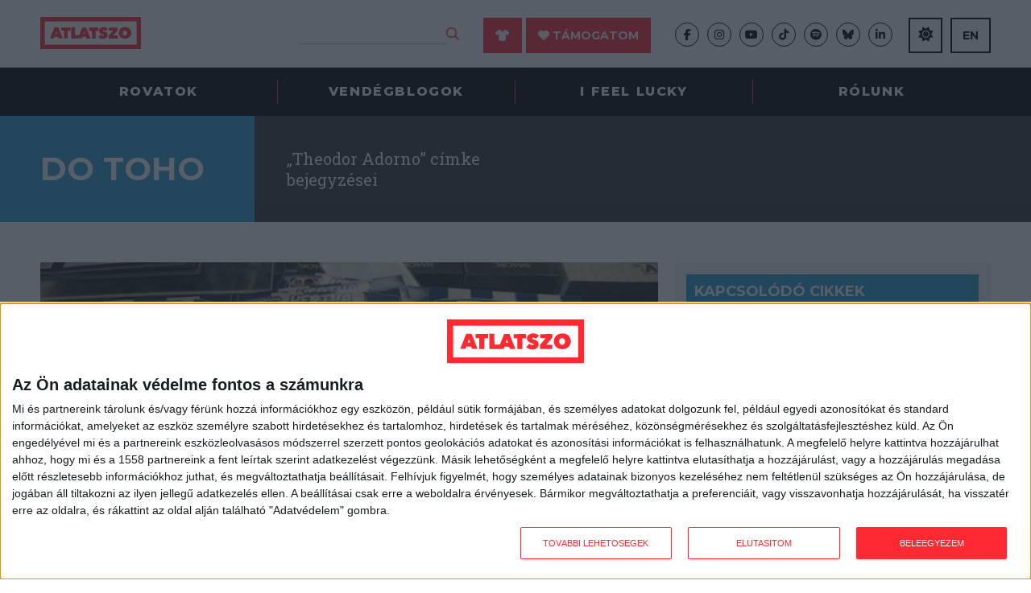

--- FILE ---
content_type: text/html; charset=UTF-8
request_url: https://dotoho.atlatszo.hu/tag/theodor-adorno/
body_size: 18608
content:
<!DOCTYPE html>
<html dir="ltr" lang="hu">
<head>

<script async src="https://www.googletagmanager.com/gtag/js?id=G-352631887" type="22998961681dfb695fc89f47-text/javascript"></script>
<script type="22998961681dfb695fc89f47-text/javascript">
  window.dataLayer = window.dataLayer || [];
  function gtag(){dataLayer.push(arguments);}
  gtag('js', new Date());
  gtag('config', 'G-352631887');
</script>

<!-- Google tag (gtag.js) -->
<script async src="https://www.googletagmanager.com/gtag/js?id=G-LJGWGSQMVJ" type="22998961681dfb695fc89f47-text/javascript"></script>
<script type="22998961681dfb695fc89f47-text/javascript">
  window.dataLayer = window.dataLayer || [];
  function gtag(){dataLayer.push(arguments);}
  gtag('js', new Date());
  gtag('config', 'G-LJGWGSQMVJ');
</script>

<!-- InMobi Choice. Consent Manager Tag v3.0 (for TCF 2.2) -->
<script type="22998961681dfb695fc89f47-text/javascript" async=true>
(function() {
  var host = 'atlatszo.hu';
  var element = document.createElement('script');
  var firstScript = document.getElementsByTagName('script')[0];
  var url = 'https://cmp.inmobi.com'
    .concat('/choice/', '_JWNnSfAEfPnk', '/', host, '/choice.js?tag_version=V3');
  var uspTries = 0;
  var uspTriesLimit = 3;
  element.async = true;
  element.type = 'text/javascript';
  element.src = url;

  firstScript.parentNode.insertBefore(element, firstScript);

  function makeStub() {
    var TCF_LOCATOR_NAME = '__tcfapiLocator';
    var queue = [];
    var win = window;
    var cmpFrame;

    function addFrame() {
      var doc = win.document;
      var otherCMP = !!(win.frames[TCF_LOCATOR_NAME]);

      if (!otherCMP) {
        if (doc.body) {
          var iframe = doc.createElement('iframe');

          iframe.style.cssText = 'display:none';
          iframe.name = TCF_LOCATOR_NAME;
          doc.body.appendChild(iframe);
        } else {
          setTimeout(addFrame, 5);
        }
      }
      return !otherCMP;
    }

    function tcfAPIHandler() {
      var gdprApplies;
      var args = arguments;

      if (!args.length) {
        return queue;
      } else if (args[0] === 'setGdprApplies') {
        if (
          args.length > 3 &&
          args[2] === 2 &&
          typeof args[3] === 'boolean'
        ) {
          gdprApplies = args[3];
          if (typeof args[2] === 'function') {
            args[2]('set', true);
          }
        }
      } else if (args[0] === 'ping') {
        var retr = {
          gdprApplies: gdprApplies,
          cmpLoaded: false,
          cmpStatus: 'stub'
        };

        if (typeof args[2] === 'function') {
          args[2](retr);
        }
      } else {
        if(args[0] === 'init' && typeof args[3] === 'object') {
          args[3] = Object.assign(args[3], { tag_version: 'V3' });
        }
        queue.push(args);
      }
    }

    function postMessageEventHandler(event) {
      var msgIsString = typeof event.data === 'string';
      var json = {};

      try {
        if (msgIsString) {
          json = JSON.parse(event.data);
        } else {
          json = event.data;
        }
      } catch (ignore) {}

      var payload = json.__tcfapiCall;

      if (payload) {
        window.__tcfapi(
          payload.command,
          payload.version,
          function(retValue, success) {
            var returnMsg = {
              __tcfapiReturn: {
                returnValue: retValue,
                success: success,
                callId: payload.callId
              }
            };
            if (msgIsString) {
              returnMsg = JSON.stringify(returnMsg);
            }
            if (event && event.source && event.source.postMessage) {
              event.source.postMessage(returnMsg, '*');
            }
          },
          payload.parameter
        );
      }
    }

    while (win) {
      try {
        if (win.frames[TCF_LOCATOR_NAME]) {
          cmpFrame = win;
          break;
        }
      } catch (ignore) {}

      if (win === window.top) {
        break;
      }
      win = win.parent;
    }
    if (!cmpFrame) {
      addFrame();
      win.__tcfapi = tcfAPIHandler;
      win.addEventListener('message', postMessageEventHandler, false);
    }
  };

  makeStub();

  var uspStubFunction = function() {
    var arg = arguments;
    if (typeof window.__uspapi !== uspStubFunction) {
      setTimeout(function() {
        if (typeof window.__uspapi !== 'undefined') {
          window.__uspapi.apply(window.__uspapi, arg);
        }
      }, 500);
    }
  };

  var checkIfUspIsReady = function() {
    uspTries++;
    if (window.__uspapi === uspStubFunction && uspTries < uspTriesLimit) {
      console.warn('USP is not accessible');
    } else {
      clearInterval(uspInterval);
    }
  };

  if (typeof window.__uspapi === 'undefined') {
    window.__uspapi = uspStubFunction;
    var uspInterval = setInterval(checkIfUspIsReady, 6000);
  }
})();
</script>
<!-- End InMobi Choice. Consent Manager Tag v3.0 (for TCF 2.2) -->

	<meta http-equiv="Content-Type" content="text/html; charset=UTF-8" />
	<meta name="viewport" content="width=device-width, initial-scale=1, maximum-scale=1" />

	<title>Theodor Adorno |  Do toho</title>

	<title>Theodor Adorno &#8211; Do toho</title>
<meta name='robots' content='max-image-preview:large, max-snippet:-1, max-video-preview:-1' />
	<style>img:is([sizes="auto" i], [sizes^="auto," i]) { contain-intrinsic-size: 3000px 1500px }</style>
	<link rel="canonical" href="https://dotoho.atlatszo.hu/tag/theodor-adorno/">
<meta property="og:title" content="Theodor Adorno &#8211; Do toho">
<meta property="og:type" content="website">
<meta property="og:url" content="https://dotoho.atlatszo.hu/tag/theodor-adorno/">
<meta property="og:locale" content="hu_HU">
<meta property="og:site_name" content="Do toho">
<meta name="twitter:card" content="summary_large_image">
<link rel="alternate" type="application/rss+xml" title="Do toho &raquo; hírcsatorna" href="https://dotoho.atlatszo.hu/feed/" />
<link rel="alternate" type="application/rss+xml" title="Do toho &raquo; hozzászólás hírcsatorna" href="https://dotoho.atlatszo.hu/comments/feed/" />
<link rel="alternate" type="application/rss+xml" title="Do toho &raquo; Theodor Adorno címke hírcsatorna" href="https://dotoho.atlatszo.hu/tag/theodor-adorno/feed/" />
<script type="22998961681dfb695fc89f47-text/javascript">
/* <![CDATA[ */
window._wpemojiSettings = {"baseUrl":"https:\/\/s.w.org\/images\/core\/emoji\/16.0.1\/72x72\/","ext":".png","svgUrl":"https:\/\/s.w.org\/images\/core\/emoji\/16.0.1\/svg\/","svgExt":".svg","source":{"concatemoji":"https:\/\/dotoho.atlatszo.hu\/wp-includes\/js\/wp-emoji-release.min.js?ver=6.8.3"}};
/*! This file is auto-generated */
!function(s,n){var o,i,e;function c(e){try{var t={supportTests:e,timestamp:(new Date).valueOf()};sessionStorage.setItem(o,JSON.stringify(t))}catch(e){}}function p(e,t,n){e.clearRect(0,0,e.canvas.width,e.canvas.height),e.fillText(t,0,0);var t=new Uint32Array(e.getImageData(0,0,e.canvas.width,e.canvas.height).data),a=(e.clearRect(0,0,e.canvas.width,e.canvas.height),e.fillText(n,0,0),new Uint32Array(e.getImageData(0,0,e.canvas.width,e.canvas.height).data));return t.every(function(e,t){return e===a[t]})}function u(e,t){e.clearRect(0,0,e.canvas.width,e.canvas.height),e.fillText(t,0,0);for(var n=e.getImageData(16,16,1,1),a=0;a<n.data.length;a++)if(0!==n.data[a])return!1;return!0}function f(e,t,n,a){switch(t){case"flag":return n(e,"\ud83c\udff3\ufe0f\u200d\u26a7\ufe0f","\ud83c\udff3\ufe0f\u200b\u26a7\ufe0f")?!1:!n(e,"\ud83c\udde8\ud83c\uddf6","\ud83c\udde8\u200b\ud83c\uddf6")&&!n(e,"\ud83c\udff4\udb40\udc67\udb40\udc62\udb40\udc65\udb40\udc6e\udb40\udc67\udb40\udc7f","\ud83c\udff4\u200b\udb40\udc67\u200b\udb40\udc62\u200b\udb40\udc65\u200b\udb40\udc6e\u200b\udb40\udc67\u200b\udb40\udc7f");case"emoji":return!a(e,"\ud83e\udedf")}return!1}function g(e,t,n,a){var r="undefined"!=typeof WorkerGlobalScope&&self instanceof WorkerGlobalScope?new OffscreenCanvas(300,150):s.createElement("canvas"),o=r.getContext("2d",{willReadFrequently:!0}),i=(o.textBaseline="top",o.font="600 32px Arial",{});return e.forEach(function(e){i[e]=t(o,e,n,a)}),i}function t(e){var t=s.createElement("script");t.src=e,t.defer=!0,s.head.appendChild(t)}"undefined"!=typeof Promise&&(o="wpEmojiSettingsSupports",i=["flag","emoji"],n.supports={everything:!0,everythingExceptFlag:!0},e=new Promise(function(e){s.addEventListener("DOMContentLoaded",e,{once:!0})}),new Promise(function(t){var n=function(){try{var e=JSON.parse(sessionStorage.getItem(o));if("object"==typeof e&&"number"==typeof e.timestamp&&(new Date).valueOf()<e.timestamp+604800&&"object"==typeof e.supportTests)return e.supportTests}catch(e){}return null}();if(!n){if("undefined"!=typeof Worker&&"undefined"!=typeof OffscreenCanvas&&"undefined"!=typeof URL&&URL.createObjectURL&&"undefined"!=typeof Blob)try{var e="postMessage("+g.toString()+"("+[JSON.stringify(i),f.toString(),p.toString(),u.toString()].join(",")+"));",a=new Blob([e],{type:"text/javascript"}),r=new Worker(URL.createObjectURL(a),{name:"wpTestEmojiSupports"});return void(r.onmessage=function(e){c(n=e.data),r.terminate(),t(n)})}catch(e){}c(n=g(i,f,p,u))}t(n)}).then(function(e){for(var t in e)n.supports[t]=e[t],n.supports.everything=n.supports.everything&&n.supports[t],"flag"!==t&&(n.supports.everythingExceptFlag=n.supports.everythingExceptFlag&&n.supports[t]);n.supports.everythingExceptFlag=n.supports.everythingExceptFlag&&!n.supports.flag,n.DOMReady=!1,n.readyCallback=function(){n.DOMReady=!0}}).then(function(){return e}).then(function(){var e;n.supports.everything||(n.readyCallback(),(e=n.source||{}).concatemoji?t(e.concatemoji):e.wpemoji&&e.twemoji&&(t(e.twemoji),t(e.wpemoji)))}))}((window,document),window._wpemojiSettings);
/* ]]> */
</script>
<style id='wp-emoji-styles-inline-css' type='text/css'>

	img.wp-smiley, img.emoji {
		display: inline !important;
		border: none !important;
		box-shadow: none !important;
		height: 1em !important;
		width: 1em !important;
		margin: 0 0.07em !important;
		vertical-align: -0.1em !important;
		background: none !important;
		padding: 0 !important;
	}
</style>
<style id='classic-theme-styles-inline-css' type='text/css'>
/*! This file is auto-generated */
.wp-block-button__link{color:#fff;background-color:#32373c;border-radius:9999px;box-shadow:none;text-decoration:none;padding:calc(.667em + 2px) calc(1.333em + 2px);font-size:1.125em}.wp-block-file__button{background:#32373c;color:#fff;text-decoration:none}
</style>
<style id='global-styles-inline-css' type='text/css'>
:root{--wp--preset--aspect-ratio--square: 1;--wp--preset--aspect-ratio--4-3: 4/3;--wp--preset--aspect-ratio--3-4: 3/4;--wp--preset--aspect-ratio--3-2: 3/2;--wp--preset--aspect-ratio--2-3: 2/3;--wp--preset--aspect-ratio--16-9: 16/9;--wp--preset--aspect-ratio--9-16: 9/16;--wp--preset--color--black: #000000;--wp--preset--color--cyan-bluish-gray: #abb8c3;--wp--preset--color--white: #ffffff;--wp--preset--color--pale-pink: #f78da7;--wp--preset--color--vivid-red: #cf2e2e;--wp--preset--color--luminous-vivid-orange: #ff6900;--wp--preset--color--luminous-vivid-amber: #fcb900;--wp--preset--color--light-green-cyan: #7bdcb5;--wp--preset--color--vivid-green-cyan: #00d084;--wp--preset--color--pale-cyan-blue: #8ed1fc;--wp--preset--color--vivid-cyan-blue: #0693e3;--wp--preset--color--vivid-purple: #9b51e0;--wp--preset--gradient--vivid-cyan-blue-to-vivid-purple: linear-gradient(135deg,rgba(6,147,227,1) 0%,rgb(155,81,224) 100%);--wp--preset--gradient--light-green-cyan-to-vivid-green-cyan: linear-gradient(135deg,rgb(122,220,180) 0%,rgb(0,208,130) 100%);--wp--preset--gradient--luminous-vivid-amber-to-luminous-vivid-orange: linear-gradient(135deg,rgba(252,185,0,1) 0%,rgba(255,105,0,1) 100%);--wp--preset--gradient--luminous-vivid-orange-to-vivid-red: linear-gradient(135deg,rgba(255,105,0,1) 0%,rgb(207,46,46) 100%);--wp--preset--gradient--very-light-gray-to-cyan-bluish-gray: linear-gradient(135deg,rgb(238,238,238) 0%,rgb(169,184,195) 100%);--wp--preset--gradient--cool-to-warm-spectrum: linear-gradient(135deg,rgb(74,234,220) 0%,rgb(151,120,209) 20%,rgb(207,42,186) 40%,rgb(238,44,130) 60%,rgb(251,105,98) 80%,rgb(254,248,76) 100%);--wp--preset--gradient--blush-light-purple: linear-gradient(135deg,rgb(255,206,236) 0%,rgb(152,150,240) 100%);--wp--preset--gradient--blush-bordeaux: linear-gradient(135deg,rgb(254,205,165) 0%,rgb(254,45,45) 50%,rgb(107,0,62) 100%);--wp--preset--gradient--luminous-dusk: linear-gradient(135deg,rgb(255,203,112) 0%,rgb(199,81,192) 50%,rgb(65,88,208) 100%);--wp--preset--gradient--pale-ocean: linear-gradient(135deg,rgb(255,245,203) 0%,rgb(182,227,212) 50%,rgb(51,167,181) 100%);--wp--preset--gradient--electric-grass: linear-gradient(135deg,rgb(202,248,128) 0%,rgb(113,206,126) 100%);--wp--preset--gradient--midnight: linear-gradient(135deg,rgb(2,3,129) 0%,rgb(40,116,252) 100%);--wp--preset--font-size--small: 13px;--wp--preset--font-size--medium: 20px;--wp--preset--font-size--large: 36px;--wp--preset--font-size--x-large: 42px;--wp--preset--spacing--20: 0.44rem;--wp--preset--spacing--30: 0.67rem;--wp--preset--spacing--40: 1rem;--wp--preset--spacing--50: 1.5rem;--wp--preset--spacing--60: 2.25rem;--wp--preset--spacing--70: 3.38rem;--wp--preset--spacing--80: 5.06rem;--wp--preset--shadow--natural: 6px 6px 9px rgba(0, 0, 0, 0.2);--wp--preset--shadow--deep: 12px 12px 50px rgba(0, 0, 0, 0.4);--wp--preset--shadow--sharp: 6px 6px 0px rgba(0, 0, 0, 0.2);--wp--preset--shadow--outlined: 6px 6px 0px -3px rgba(255, 255, 255, 1), 6px 6px rgba(0, 0, 0, 1);--wp--preset--shadow--crisp: 6px 6px 0px rgba(0, 0, 0, 1);}:where(.is-layout-flex){gap: 0.5em;}:where(.is-layout-grid){gap: 0.5em;}body .is-layout-flex{display: flex;}.is-layout-flex{flex-wrap: wrap;align-items: center;}.is-layout-flex > :is(*, div){margin: 0;}body .is-layout-grid{display: grid;}.is-layout-grid > :is(*, div){margin: 0;}:where(.wp-block-columns.is-layout-flex){gap: 2em;}:where(.wp-block-columns.is-layout-grid){gap: 2em;}:where(.wp-block-post-template.is-layout-flex){gap: 1.25em;}:where(.wp-block-post-template.is-layout-grid){gap: 1.25em;}.has-black-color{color: var(--wp--preset--color--black) !important;}.has-cyan-bluish-gray-color{color: var(--wp--preset--color--cyan-bluish-gray) !important;}.has-white-color{color: var(--wp--preset--color--white) !important;}.has-pale-pink-color{color: var(--wp--preset--color--pale-pink) !important;}.has-vivid-red-color{color: var(--wp--preset--color--vivid-red) !important;}.has-luminous-vivid-orange-color{color: var(--wp--preset--color--luminous-vivid-orange) !important;}.has-luminous-vivid-amber-color{color: var(--wp--preset--color--luminous-vivid-amber) !important;}.has-light-green-cyan-color{color: var(--wp--preset--color--light-green-cyan) !important;}.has-vivid-green-cyan-color{color: var(--wp--preset--color--vivid-green-cyan) !important;}.has-pale-cyan-blue-color{color: var(--wp--preset--color--pale-cyan-blue) !important;}.has-vivid-cyan-blue-color{color: var(--wp--preset--color--vivid-cyan-blue) !important;}.has-vivid-purple-color{color: var(--wp--preset--color--vivid-purple) !important;}.has-black-background-color{background-color: var(--wp--preset--color--black) !important;}.has-cyan-bluish-gray-background-color{background-color: var(--wp--preset--color--cyan-bluish-gray) !important;}.has-white-background-color{background-color: var(--wp--preset--color--white) !important;}.has-pale-pink-background-color{background-color: var(--wp--preset--color--pale-pink) !important;}.has-vivid-red-background-color{background-color: var(--wp--preset--color--vivid-red) !important;}.has-luminous-vivid-orange-background-color{background-color: var(--wp--preset--color--luminous-vivid-orange) !important;}.has-luminous-vivid-amber-background-color{background-color: var(--wp--preset--color--luminous-vivid-amber) !important;}.has-light-green-cyan-background-color{background-color: var(--wp--preset--color--light-green-cyan) !important;}.has-vivid-green-cyan-background-color{background-color: var(--wp--preset--color--vivid-green-cyan) !important;}.has-pale-cyan-blue-background-color{background-color: var(--wp--preset--color--pale-cyan-blue) !important;}.has-vivid-cyan-blue-background-color{background-color: var(--wp--preset--color--vivid-cyan-blue) !important;}.has-vivid-purple-background-color{background-color: var(--wp--preset--color--vivid-purple) !important;}.has-black-border-color{border-color: var(--wp--preset--color--black) !important;}.has-cyan-bluish-gray-border-color{border-color: var(--wp--preset--color--cyan-bluish-gray) !important;}.has-white-border-color{border-color: var(--wp--preset--color--white) !important;}.has-pale-pink-border-color{border-color: var(--wp--preset--color--pale-pink) !important;}.has-vivid-red-border-color{border-color: var(--wp--preset--color--vivid-red) !important;}.has-luminous-vivid-orange-border-color{border-color: var(--wp--preset--color--luminous-vivid-orange) !important;}.has-luminous-vivid-amber-border-color{border-color: var(--wp--preset--color--luminous-vivid-amber) !important;}.has-light-green-cyan-border-color{border-color: var(--wp--preset--color--light-green-cyan) !important;}.has-vivid-green-cyan-border-color{border-color: var(--wp--preset--color--vivid-green-cyan) !important;}.has-pale-cyan-blue-border-color{border-color: var(--wp--preset--color--pale-cyan-blue) !important;}.has-vivid-cyan-blue-border-color{border-color: var(--wp--preset--color--vivid-cyan-blue) !important;}.has-vivid-purple-border-color{border-color: var(--wp--preset--color--vivid-purple) !important;}.has-vivid-cyan-blue-to-vivid-purple-gradient-background{background: var(--wp--preset--gradient--vivid-cyan-blue-to-vivid-purple) !important;}.has-light-green-cyan-to-vivid-green-cyan-gradient-background{background: var(--wp--preset--gradient--light-green-cyan-to-vivid-green-cyan) !important;}.has-luminous-vivid-amber-to-luminous-vivid-orange-gradient-background{background: var(--wp--preset--gradient--luminous-vivid-amber-to-luminous-vivid-orange) !important;}.has-luminous-vivid-orange-to-vivid-red-gradient-background{background: var(--wp--preset--gradient--luminous-vivid-orange-to-vivid-red) !important;}.has-very-light-gray-to-cyan-bluish-gray-gradient-background{background: var(--wp--preset--gradient--very-light-gray-to-cyan-bluish-gray) !important;}.has-cool-to-warm-spectrum-gradient-background{background: var(--wp--preset--gradient--cool-to-warm-spectrum) !important;}.has-blush-light-purple-gradient-background{background: var(--wp--preset--gradient--blush-light-purple) !important;}.has-blush-bordeaux-gradient-background{background: var(--wp--preset--gradient--blush-bordeaux) !important;}.has-luminous-dusk-gradient-background{background: var(--wp--preset--gradient--luminous-dusk) !important;}.has-pale-ocean-gradient-background{background: var(--wp--preset--gradient--pale-ocean) !important;}.has-electric-grass-gradient-background{background: var(--wp--preset--gradient--electric-grass) !important;}.has-midnight-gradient-background{background: var(--wp--preset--gradient--midnight) !important;}.has-small-font-size{font-size: var(--wp--preset--font-size--small) !important;}.has-medium-font-size{font-size: var(--wp--preset--font-size--medium) !important;}.has-large-font-size{font-size: var(--wp--preset--font-size--large) !important;}.has-x-large-font-size{font-size: var(--wp--preset--font-size--x-large) !important;}
:where(.wp-block-post-template.is-layout-flex){gap: 1.25em;}:where(.wp-block-post-template.is-layout-grid){gap: 1.25em;}
:where(.wp-block-columns.is-layout-flex){gap: 2em;}:where(.wp-block-columns.is-layout-grid){gap: 2em;}
:root :where(.wp-block-pullquote){font-size: 1.5em;line-height: 1.6;}
</style>
<link rel='stylesheet' id='atlatszo_admin_style-css' href='https://dotoho.atlatszo.hu/wp-content/themes/atlatszo-blog-2021/style-editor.css?v=1769202538&#038;ver=6.8.3' type='text/css' media='all' />
<link rel="https://api.w.org/" href="https://dotoho.atlatszo.hu/wp-json/" /><link rel="alternate" title="JSON" type="application/json" href="https://dotoho.atlatszo.hu/wp-json/wp/v2/tags/342" /><link rel="EditURI" type="application/rsd+xml" title="RSD" href="https://dotoho.atlatszo.hu/xmlrpc.php?rsd" />
<meta name="generator" content="WordPress 6.8.3" />

		<!-- GA Google Analytics @ https://m0n.co/ga -->
		<script async src="https://www.googletagmanager.com/gtag/js?id=G-BRG9L5KGYP" type="22998961681dfb695fc89f47-text/javascript"></script>
		<script type="22998961681dfb695fc89f47-text/javascript">
			window.dataLayer = window.dataLayer || [];
			function gtag(){dataLayer.push(arguments);}
			gtag('js', new Date());
			gtag('config', 'G-BRG9L5KGYP');
		</script>

	
	<link rel="preconnect" href="https://fonts.googleapis.com">
	<link rel="preconnect" href="https://fonts.gstatic.com" crossorigin>
	<link href="https://fonts.googleapis.com/css2?family=Montserrat:ital,wght@0,400;0,700;0,800;1,400&family=Roboto+Slab:wght@300;400;700&display=swap" rel="stylesheet">
	<link rel="stylesheet" href="https://dotoho.atlatszo.hu/wp-content/themes/atlatszo-blog-2021/f/fontawesome-pro-672/css/all.min.css" type="text/css" media="screen" />
	<link rel="stylesheet" href="https://dotoho.atlatszo.hu/wp-content/themes/atlatszo-blog-2021/j/owl/assets/owl.carousel.min.css">
	<link rel="stylesheet" href="https://dotoho.atlatszo.hu/wp-content/themes/atlatszo-blog-2021/j/owl/assets/owl.theme.default.min.css">
	<link rel="stylesheet" href="https://dotoho.atlatszo.hu/wp-content/themes/atlatszo-blog-2021/j/swp/css/swipebox.min.css">

	<link rel="stylesheet" href="https://dotoho.atlatszo.hu/wp-content/themes/atlatszo-blog-2021/style.css?v=1769202538" type="text/css" media="screen, projection" />

	<link rel="icon" type="image/png" href="https://dotoho.atlatszo.hu/wp-content/themes/atlatszo-blog-2021/i/favicon.png">
	<link rel="apple-touch-icon" href="https://dotoho.atlatszo.hu/wp-content/themes/atlatszo-blog-2021/i/apple-touch-icon.png">
	<meta content="yes" name="apple-mobile-web-app-capable">

	<script src="https://dotoho.atlatszo.hu/wp-content/themes/atlatszo-blog-2021/j/jquery-3.7.1.min.js" type="22998961681dfb695fc89f47-text/javascript"></script>

				<link rel="stylesheet" href="https://dotoho.atlatszo.hu/wp-content/themes/atlatszo-blog-2021/blog.css?v=1769202538" type="text/css" media="screen" />
		<link rel="stylesheet" href="https://dotoho.atlatszo.hu/wp-content/themes/atlatszo-blog-2021/responsive.css?v=1769202538" type="text/css" media="screen" />

	
		<!-- Facebook Pixel Code -->
		<script type="22998961681dfb695fc89f47-text/javascript">
		!function(f,b,e,v,n,t,s)
		{if(f.fbq)return;n=f.fbq=function(){n.callMethod?
		n.callMethod.apply(n,arguments):n.queue.push(arguments)};
		if(!f._fbq)f._fbq=n;n.push=n;n.loaded=!0;n.version='2.0';
		n.queue=[];t=b.createElement(e);t.async=!0;
		t.src=v;s=b.getElementsByTagName(e)[0];
		s.parentNode.insertBefore(t,s)}(window,document,'script',
		'https://connect.facebook.net/en_US/fbevents.js');
		 fbq('init', '2375168609396030');
		fbq('track', 'PageView');
		</script>
		<noscript>
		 <img height="1" width="1"
		src="https://www.facebook.com/tr?id=2375168609396030&ev=PageView
		&noscript=1"/>
		</noscript>
		<!-- End Facebook Pixel Code -->

		<!-- Google Tag Manager -->
		<script type="22998961681dfb695fc89f47-text/javascript">(function(w,d,s,l,i){w[l]=w[l]||[];w[l].push({'gtm.start':
		new Date().getTime(),event:'gtm.js'});var f=d.getElementsByTagName(s)[0],
		j=d.createElement(s),dl=l!='dataLayer'?'&l='+l:'';j.async=true;j.src=
		'https://www.googletagmanager.com/gtm.js?id='+i+dl;f.parentNode.insertBefore(j,f);
		})(window,document,'script','dataLayer','GTM-58DT9N2');</script>
		<!-- End Google Tag Manager -->

	
</head>

<body class="archive tag tag-theodor-adorno tag-342 wp-theme-atlatszo-blog-2021 vendegblog blog_dotoho chrome">



	<!-- Google Tag Manager (noscript) -->
	<noscript><iframe src="https://www.googletagmanager.com/ns.html?id=GTM-58DT9N2"
	height="0" width="0" style="display:none;visibility:hidden"></iframe></noscript>
	<!-- End Google Tag Manager (noscript) -->


<header id="header" class="header bwhite n100 z99 desktoponly"><div class="header-logo n100 bwhite z9"><div class="inner-header-logo ng"><div class="the_left ib n15 vm pr"><a href="https://atlatszo.hu" title="atlatszo.hu" id="logo" class="ib vm"><img src="https://atlatszo.hu/wp-content/themes/atlatszo2021/i/atlatszo-logo.svg" width="125" height="40" class="logo-full ib" alt="atlatszo.hu"/><img src="https://atlatszo.hu/wp-content/themes/atlatszo2021/i/favicon.svg" width="40" height="40" class="logo-favicon ib o0" alt="atlatszo.hu"/></a></div><div class="the_right ib n85 vm ar"><div class="header-search header-item ib vm"><form method="get" class="searchform" action="https://atlatszo.hu/"><input type="text" value="" name="s" class="keyword"/><button type="submit" class=""><i class="far fa-search fs16px cred"></i></button></form></div><div class="header-support header-item ib vm pl30"><a href="https://atlatszo.hu/tamogatoi-polo/" class="btn redbox mr5"><i class="fas fa-shirt"></i></a><a href="https://atlatszo.hu/tamogatom/" class="btn redbox"><i class="fas fa-heart"></i> Támogatom</a></div><div class="header-social header-item ib vm pl30"><ul class="socials flexbox"><li class="col"><a href="https://hu-hu.facebook.com/atlatszo.hu/" class="" target="_blank"><i class="fab fa-facebook-f"></i></a></li><li class="col"><a href="https://www.instagram.com/atlatszo/?hl=hu" class="" target="_blank"><i class="fab fa-instagram"></i></a></li><li class="col"><a href="https://www.youtube.com/c/Atlatszovideo" class="" target="_blank"><i class="fab fa-youtube"></i></a></li><li class="col"><a href="https://www.tiktok.com/@atlatszo.hu" class="" target="_blank"><i class="fab fa-tiktok"></i></a></li><li class="col"><a href="https://open.spotify.com/show/1UrLKYioWtFXReRewS2U2g" class="" target="_blank"><i class="fab fa-spotify"></i></a></li><li class="col"><a href="https://bsky.app/profile/atlatszo.hu" class="" target="_blank"><i class="fab fa-bluesky"></i></a></li><li class="col lastbefore"><a href="https://www.linkedin.com/company/atlatszo-hu/" class="" target="_blank"><i class="fab fa-linkedin-in"></i></a></li><li class="col email"><a href="/cdn-cgi/l/email-protection#137a7d757c5372677f726760697c3d7b66" class="" target="_blank"><i class="far fa-envelope"></i></a></li></ul></div><div class="header-nightmode header-item ib vm pl20"><a href="#" class="the_night_of btn outline cblack fs14px fbold"><i class="fa fa-moon-stars"></i></a></div><div class="header-english header-item ib vm pl10"><a href="https://english.atlatszo.hu/" target="_blank" class="btn outline cblack fs14px fbold">EN</a></div><div class="header-cart header-item ib vm pl10 "><a class="the_cart_icon btn outline cblack fs14px fbold" href="https://atlatszo.hu/kosar/"><i class="fa-solid fa-bag-shopping"></i><span class="the_cart_item_count">0</span></a></div></div></div></div><div class="header-menu bblack z8"><ul class="nav ng flexbox pr"><li id="menu-item-30289" class="menu-item menu-item-type-custom menu-item-object-custom menu-item-has-children menu-item-30289"><a href="#">Rovatok</a><ul class="sub-menu"><li id="menu-item-31443" class="menu-item menu-item-type-taxonomy menu-item-object-rovat menu-item-31443"><a href="https://atlatszo.hu/rovat/kozpenz/">Közpénz</a></li><li id="menu-item-38513" class="menu-item menu-item-type-taxonomy menu-item-object-rovat menu-item-38513"><a href="https://atlatszo.hu/rovat/kozadat/">Közadat</a></li><li id="menu-item-38512" class="menu-item menu-item-type-taxonomy menu-item-object-rovat menu-item-38512"><a href="https://atlatszo.hu/rovat/kornyezet/">Környezet</a></li><li id="menu-item-37160" class="menu-item menu-item-type-taxonomy menu-item-object-rovat menu-item-37160"><a href="https://atlatszo.hu/rovat/orszagszerte/">Országszerte</a></li><li id="menu-item-38511" class="menu-item menu-item-type-taxonomy menu-item-object-rovat menu-item-38511"><a href="https://atlatszo.hu/rovat/adat/">Adatvizualizáció</a></li><li id="menu-item-38514" class="menu-item menu-item-type-taxonomy menu-item-object-rovat menu-item-38514"><a href="https://atlatszo.hu/rovat/kozugy/">Közügy</a></li><li id="menu-item-34353" class="menu-item menu-item-type-taxonomy menu-item-object-rovat menu-item-34353"><a href="https://atlatszo.hu/rovat/mutyimondo/">Mutyimondó</a></li><li id="menu-item-79393" class="menu-item menu-item-type-taxonomy menu-item-object-rovat menu-item-79393"><a href="https://atlatszo.hu/rovat/vilagterkep/">Világtérkép</a></li><li id="menu-item-79905" class="menu-item menu-item-type-taxonomy menu-item-object-rovat menu-item-79905"><a href="https://atlatszo.hu/rovat/kult/">Kult</a></li><li id="menu-item-83125" class="menu-item menu-item-type-taxonomy menu-item-object-rovat menu-item-83125"><a href="https://atlatszo.hu/rovat/oktatas/">Oktatás</a></li><li id="menu-item-83645" class="menu-item menu-item-type-taxonomy menu-item-object-rovat menu-item-83645"><a href="https://atlatszo.hu/rovat/impakt/">Impakt</a></li><li id="menu-item-87746" class="menu-item menu-item-type-taxonomy menu-item-object-category menu-item-87746"><a href="https://atlatszo.hu/category/podcast/">Podcast</a></li></ul></li><li id="menu-item-30304" class="menu-item menu-item-type-custom menu-item-object-custom menu-item-has-children menu-item-30304"><a href="#">Vendégblogok</a><ul class="sub-menu"><li id="menu-item-30306" class="menu-item menu-item-type-custom menu-item-object-custom menu-item-30306"><a href="https://vastagbor.atlatszo.hu/">Vastagbőr</a></li><li id="menu-item-102860" class="menu-item menu-item-type-custom menu-item-object-custom menu-item-102860"><a href="https://kozepido.atlatszo.hu/">Középidő</a></li><li id="menu-item-30305" class="menu-item menu-item-type-custom menu-item-object-custom menu-item-30305"><a href="https://ejeb.atlatszo.hu/">Strasbourgi Figyelő</a></li><li id="menu-item-30307" class="menu-item menu-item-type-custom menu-item-object-custom menu-item-30307"><a href="https://igyirnankmi.atlatszo.hu/">Így írnánk mi</a></li><li id="menu-item-30308" class="menu-item menu-item-type-custom menu-item-object-custom menu-item-30308"><a href="https://mertek.atlatszo.hu/">Mérték</a></li><li id="menu-item-30309" class="menu-item menu-item-type-custom menu-item-object-custom menu-item-30309"><a href="https://pcblog.atlatszo.hu/">PC blog</a></li><li id="menu-item-97907" class="menu-item menu-item-type-custom menu-item-object-custom menu-item-97907"><a href="https://idea.atlatszo.hu/">Ideablog</a></li><li id="menu-item-30310" class="menu-item menu-item-type-custom menu-item-object-custom menu-item-30310"><a href="https://darvasbela.atlatszo.hu/">Darvas Béla</a></li><li id="menu-item-30311" class="menu-item menu-item-type-custom menu-item-object-custom menu-item-30311"><a href="https://dotoho.atlatszo.hu/">Do toho</a></li><li id="menu-item-30312" class="menu-item menu-item-type-custom menu-item-object-custom menu-item-30312"><a href="https://koszegferenc.atlatszo.hu/">Kőszeg Ferenc</a></li><li id="menu-item-85777" class="menu-item menu-item-type-custom menu-item-object-custom menu-item-85777"><a href="https://vageszblog.atlatszo.hu/">Vageszblog</a></li><li id="menu-item-70564" class="menu-item menu-item-type-custom menu-item-object-custom menu-item-70564"><a href="https://101.atlatszo.hu">Százegyes szoba</a></li><li id="menu-item-30316" class="menu-item menu-item-type-custom menu-item-object-custom menu-item-30316"><a target="_blank" href="https://atlatszo.ro/">Erdély</a></li><li id="menu-item-68316" class="menu-item menu-item-type-custom menu-item-object-custom menu-item-68316"><a target="_blank" href="https://atlatszo.rs/">Vajdaság</a></li></ul></li><li id="menu-item-30296" class="menu-item menu-item-type-custom menu-item-object-custom menu-item-has-children menu-item-30296"><a href="#">I feel lucky</a><ul class="sub-menu"><li id="menu-item-30317" class="menu-item menu-item-type-custom menu-item-object-custom menu-item-30317"><a target="_blank" href="https://kimittud.atlatszo.hu/">Ki mit tud?</a></li><li id="menu-item-30318" class="menu-item menu-item-type-custom menu-item-object-custom menu-item-30318"><a target="_blank" href="https://atlo.team/">Átló</a></li><li id="menu-item-30319" class="menu-item menu-item-type-post_type menu-item-object-page menu-item-30319"><a href="https://atlatszo.hu/magyarleaks/">MagyarLeaks</a></li><li id="menu-item-31151" class="menu-item menu-item-type-custom menu-item-object-custom menu-item-31151"><a href="https://atlatszo.hu/tudoleaks-szivarogtass-az-akademiai-dolgozok-forumanak-es-az-atlatszonak/">TudoLeaks</a></li><li id="menu-item-111266" class="menu-item menu-item-type-custom menu-item-object-custom menu-item-111266"><a href="https://eumoney.streamlit.app/">Uniós támogatások</a></li><li id="menu-item-30320" class="menu-item menu-item-type-custom menu-item-object-custom menu-item-30320"><a href="https://alhirvadasz.hu/">Álhírvadász</a></li><li id="menu-item-45777" class="menu-item menu-item-type-custom menu-item-object-custom menu-item-45777"><a href="https://regiblogok.atlatszo.hu/">Régi blogok</a></li></ul></li><li id="menu-item-30313" class="menu-item menu-item-type-custom menu-item-object-custom menu-item-has-children menu-item-30313"><a href="#">Rólunk</a><ul class="sub-menu"><li id="menu-item-55142" class="menu-item menu-item-type-post_type menu-item-object-page menu-item-55142"><a href="https://atlatszo.hu/impresszum/">Impresszum</a></li><li id="menu-item-30403" class="menu-item menu-item-type-post_type menu-item-object-page menu-item-30403"><a href="https://atlatszo.hu/kozhasznu-nonprofit-kft/">Beszámolók, közhasznúságik</a></li><li id="menu-item-108726" class="menu-item menu-item-type-post_type menu-item-object-page menu-item-108726"><a href="https://atlatszo.hu/tamogatom/">Támogatom</a></li></ul></li></ul></div></header><header class="header bwhite n100 mobileonly"><div class="header-logo n100 p15"><div class="the_left ib n80 vm"><a href="https://atlatszo.hu" title="atlatszo.hu" class="logo ib vm"><img src="https://atlatszo.hu/wp-content/themes/atlatszo2021/i/favicon.svg" width="40" height="40" class="bl" alt="atlatszo.hu"/></a><div class="the_support_banner ib mobileonly"><a href="https://atlatszo.hu/azenadombol/" class="btn redbox mr5"><i class="fas fa-heart"></i> 1%</a><a href="https://atlatszo.hu/tamogatom/" class="btn redbox"><i class="fas fa-heart"></i> Támogatom</a></div></div><div class="the_right ib n20 vm ar"><a id="search_trigger" href="#" class="search_toggle cblack fs20px vm"><i class="far fa-search"></i></a><a id="menu_trigger" href="#" class="mobile_menu_trigger cred fs20px vm ml5"><i class="far fa-bars"></i></a><a id="close_trigger" href="#" class="mobile_menu_trigger cred fs20px vm ml5 dn"><i class="fal fa-times"></i></a><div id="search_fs" class="header-search pf l0 t0 n100 h100 dn"><a href="#" class="search_toggle close_search cwhite fs28px t15 r15 pa dn"><i class="fal fa-times"></i></a><form method="get" class="searchform pa vam ac l0 r0 ma" action="https://atlatszo.hu/"><input type="text" value="" name="s" class="keyword ib n70"/><button type="submit" class=""><i class="far fa-search fs16px cred ib"></i></button></form></div></div></div><div id="mobile_menu" class="header-menu bblack dn"><ul class="nav"><li class="menu-item menu-item-type-custom menu-item-object-custom menu-item-has-children menu-item-30289"><a href="#">Rovatok</a><ul class="sub-menu"><li class="menu-item menu-item-type-taxonomy menu-item-object-rovat menu-item-31443"><a href="https://atlatszo.hu/rovat/kozpenz/">Közpénz</a></li><li class="menu-item menu-item-type-taxonomy menu-item-object-rovat menu-item-38513"><a href="https://atlatszo.hu/rovat/kozadat/">Közadat</a></li><li class="menu-item menu-item-type-taxonomy menu-item-object-rovat menu-item-38512"><a href="https://atlatszo.hu/rovat/kornyezet/">Környezet</a></li><li class="menu-item menu-item-type-taxonomy menu-item-object-rovat menu-item-37160"><a href="https://atlatszo.hu/rovat/orszagszerte/">Országszerte</a></li><li class="menu-item menu-item-type-taxonomy menu-item-object-rovat menu-item-38511"><a href="https://atlatszo.hu/rovat/adat/">Adatvizualizáció</a></li><li class="menu-item menu-item-type-taxonomy menu-item-object-rovat menu-item-38514"><a href="https://atlatszo.hu/rovat/kozugy/">Közügy</a></li><li class="menu-item menu-item-type-taxonomy menu-item-object-rovat menu-item-34353"><a href="https://atlatszo.hu/rovat/mutyimondo/">Mutyimondó</a></li><li class="menu-item menu-item-type-taxonomy menu-item-object-rovat menu-item-79393"><a href="https://atlatszo.hu/rovat/vilagterkep/">Világtérkép</a></li><li class="menu-item menu-item-type-taxonomy menu-item-object-rovat menu-item-79905"><a href="https://atlatszo.hu/rovat/kult/">Kult</a></li><li class="menu-item menu-item-type-taxonomy menu-item-object-rovat menu-item-83125"><a href="https://atlatszo.hu/rovat/oktatas/">Oktatás</a></li><li class="menu-item menu-item-type-taxonomy menu-item-object-rovat menu-item-83645"><a href="https://atlatszo.hu/rovat/impakt/">Impakt</a></li><li class="menu-item menu-item-type-taxonomy menu-item-object-category menu-item-87746"><a href="https://atlatszo.hu/category/podcast/">Podcast</a></li></ul></li><li class="menu-item menu-item-type-custom menu-item-object-custom menu-item-has-children menu-item-30304"><a href="#">Vendégblogok</a><ul class="sub-menu"><li class="menu-item menu-item-type-custom menu-item-object-custom menu-item-30306"><a href="https://vastagbor.atlatszo.hu/">Vastagbőr</a></li><li class="menu-item menu-item-type-custom menu-item-object-custom menu-item-102860"><a href="https://kozepido.atlatszo.hu/">Középidő</a></li><li class="menu-item menu-item-type-custom menu-item-object-custom menu-item-30305"><a href="https://ejeb.atlatszo.hu/">Strasbourgi Figyelő</a></li><li class="menu-item menu-item-type-custom menu-item-object-custom menu-item-30307"><a href="https://igyirnankmi.atlatszo.hu/">Így írnánk mi</a></li><li class="menu-item menu-item-type-custom menu-item-object-custom menu-item-30308"><a href="https://mertek.atlatszo.hu/">Mérték</a></li><li class="menu-item menu-item-type-custom menu-item-object-custom menu-item-30309"><a href="https://pcblog.atlatszo.hu/">PC blog</a></li><li class="menu-item menu-item-type-custom menu-item-object-custom menu-item-97907"><a href="https://idea.atlatszo.hu/">Ideablog</a></li><li class="menu-item menu-item-type-custom menu-item-object-custom menu-item-30310"><a href="https://darvasbela.atlatszo.hu/">Darvas Béla</a></li><li class="menu-item menu-item-type-custom menu-item-object-custom menu-item-30311"><a href="https://dotoho.atlatszo.hu/">Do toho</a></li><li class="menu-item menu-item-type-custom menu-item-object-custom menu-item-30312"><a href="https://koszegferenc.atlatszo.hu/">Kőszeg Ferenc</a></li><li class="menu-item menu-item-type-custom menu-item-object-custom menu-item-85777"><a href="https://vageszblog.atlatszo.hu/">Vageszblog</a></li><li class="menu-item menu-item-type-custom menu-item-object-custom menu-item-70564"><a href="https://101.atlatszo.hu">Százegyes szoba</a></li><li class="menu-item menu-item-type-custom menu-item-object-custom menu-item-30316"><a target="_blank" href="https://atlatszo.ro/">Erdély</a></li><li class="menu-item menu-item-type-custom menu-item-object-custom menu-item-68316"><a target="_blank" href="https://atlatszo.rs/">Vajdaság</a></li></ul></li><li class="menu-item menu-item-type-custom menu-item-object-custom menu-item-has-children menu-item-30296"><a href="#">I feel lucky</a><ul class="sub-menu"><li class="menu-item menu-item-type-custom menu-item-object-custom menu-item-30317"><a target="_blank" href="https://kimittud.atlatszo.hu/">Ki mit tud?</a></li><li class="menu-item menu-item-type-custom menu-item-object-custom menu-item-30318"><a target="_blank" href="https://atlo.team/">Átló</a></li><li class="menu-item menu-item-type-post_type menu-item-object-page menu-item-30319"><a href="https://atlatszo.hu/magyarleaks/">MagyarLeaks</a></li><li class="menu-item menu-item-type-custom menu-item-object-custom menu-item-31151"><a href="https://atlatszo.hu/tudoleaks-szivarogtass-az-akademiai-dolgozok-forumanak-es-az-atlatszonak/">TudoLeaks</a></li><li class="menu-item menu-item-type-custom menu-item-object-custom menu-item-111266"><a href="https://eumoney.streamlit.app/">Uniós támogatások</a></li><li class="menu-item menu-item-type-custom menu-item-object-custom menu-item-30320"><a href="https://alhirvadasz.hu/">Álhírvadász</a></li><li class="menu-item menu-item-type-custom menu-item-object-custom menu-item-45777"><a href="https://regiblogok.atlatszo.hu/">Régi blogok</a></li></ul></li><li class="menu-item menu-item-type-custom menu-item-object-custom menu-item-has-children menu-item-30313"><a href="#">Rólunk</a><ul class="sub-menu"><li class="menu-item menu-item-type-post_type menu-item-object-page menu-item-55142"><a href="https://atlatszo.hu/impresszum/">Impresszum</a></li><li class="menu-item menu-item-type-post_type menu-item-object-page menu-item-30403"><a href="https://atlatszo.hu/kozhasznu-nonprofit-kft/">Beszámolók, közhasznúságik</a></li><li class="menu-item menu-item-type-post_type menu-item-object-page menu-item-108726"><a href="https://atlatszo.hu/tamogatom/">Támogatom</a></li></ul></li></ul><div class="header-bottom"><div class="header-ext pb30"><div class="header-support header-item ib n100 vm al mb20"><a href="https://atlatszo.hu/azenadombol/" class="btn redbox mr5"><i class="fas fa-heart"></i> 1%</a><a href="https://atlatszo.hu/tamogatom/" class="btn redbox"><i class="fas fa-heart"></i> Támogatom</a></div><div class="header-english header-item ib n100 vm al"><a href="#" class="the_night_of btn outline cblack fs14px fbold"><i class="fa fa-moon-stars"></i></a><a href="https://english.atlatszo.hu/" target="_blank" class="btn outline cwhite fs14px fbold">EN</a><div class="header-cart header-item ib vm pl10 "> <a class="the_cart_icon btn outline cblack fs14px fbold" href="https://atlatszo.hu/kosar/"><i class="fa-solid fa-bag-shopping"></i><span class="the_cart_item_count">0</span></a></div></div></div><div class="header-social header-item n100 ac"><ul class="socials"><li class="col"><a href="https://hu-hu.facebook.com/atlatszo.hu/" class="" target="_blank"><i class="fab fa-facebook-f"></i></a></li><li class="col"><a href="https://www.instagram.com/atlatszo/?hl=hu" class="" target="_blank"><i class="fab fa-instagram"></i></a></li><li class="col"><a href="https://www.youtube.com/c/Atlatszovideo" class="" target="_blank"><i class="fab fa-youtube"></i></a></li><li class="col"><a href="https://www.tiktok.com/@atlatszo.hu" class="" target="_blank"><i class="fab fa-tiktok"></i></a></li><li class="col"><a href="https://open.spotify.com/show/1UrLKYioWtFXReRewS2U2g" class="" target="_blank"><i class="fab fa-spotify"></i></a></li><li class="col"><a href="https://bsky.app/profile/atlatszo.hu" class="" target="_blank"><i class="fab fa-bluesky"></i></a></li><li class="col lastbefore"><a href="https://www.linkedin.com/company/atlatszo-hu/" class="" target="_blank"><i class="fab fa-linkedin-in"></i></a></li><li class="col email"><a href="/cdn-cgi/l/email-protection#f990979f96b9988d95988d8a8396d7918c" class="" target="_blank"><i class="far fa-envelope"></i></a></li></ul></div></div></div></header><section class="banner-menu-alatt ng"><a href='https://atlatszo.hu/menu-generator/?action=redirect&url=https%3A%2F%2Fatlatszo.hu%2Ftamogatom%2F&id=114227' class="banner image_banner img100 bl mb20 image"><img loading="lazy" class="bl" src="https://atlatszo.hu/wp-content/uploads/2025/05/atlatszo_nyitokep_szuverenitas_hivatal_851x315.jpg" alt="" /></a></section>

<main class="archive category tag">

	
<section class="blog_header desktoponly pr">
		<div class="blog_container ng">
			<div class="blog_content cwhite pr vm dt">
				<h1 class="blog_title ttu bred lh1 pr z2 tc vm n40 pt40 pr40"><a href="https://dotoho.atlatszo.hu" class="cwhite">Do toho</a></h1>
				<h2 class="blog_description roboto pr z2 tc vm n60 pt40 pl40">„Theodor Adorno” címke bejegyzései</h2>
			</div>
		</div>
</section>
	
	<section class="posts bwhite">
		<div class="pt50 pr ng flexbox">

		<div class="post_list the_left n66 mr0">
			<div class="inner flexbox">
				<article class="post n100 pr20 pb20">

			<div class="innerbox">
			<a href="https://dotoho.atlatszo.hu/2021/04/07/theodor-adorno-talalkozasa-petry-zsolt-berlini-kapusedzovel/" class="post_image image_link the_top bl pr img100 mb30">
				<span class="post_cat redbox btn btn-medium pa l0 b20 z4">Vélemény</span>				<img width="700" height="420" src="https://dotoho.atlatszo.hu/wp-content/uploads/sites/37/2021/04/hertha-700x420.jpeg" class="attachment-large_169 size-large_169 wp-post-image" alt="A vezető képen antirasszista üzeneteket ábrázoló matricákat láthattok a berlini Hertha BSC futballklubjának ajándékboltjában. Fotó: Bőtös Botond" decoding="async" fetchpriority="high" srcset="https://dotoho.atlatszo.hu/wp-content/uploads/sites/37/2021/04/hertha-700x420.jpeg 700w, https://dotoho.atlatszo.hu/wp-content/uploads/sites/37/2021/04/hertha-300x180.jpeg 300w" sizes="(max-width: 700px) 100vw, 700px" />			</a>
			<div class="post_summary the_bottom">
				<h3 class="post_title fs24px fextra mb20"><a href="https://dotoho.atlatszo.hu/2021/04/07/theodor-adorno-talalkozasa-petry-zsolt-berlini-kapusedzovel/" class="post_link">Theodor Adorno találkozása Petry Zsolt berlini kapusedzővel</a></h3>
				<div class="post_excerpt mb20 fs15px"><p>Azonnal elbocsátották állásából Petry Zsoltot, a Hertha BSC futballklub alkalmazottját homofób és bevándorlásellenes kijelentései miatt. A berlini klub döntése egy...</p></div>
					<a href="https://dotoho.atlatszo.hu/szerzo/botosbotond/" class="post_author_url post_author_single"><span class="post_author" rel="author" title="Szerző neve">Bőtös Botond</span></a>
<span class="post_date ml10" datetime="2021-04-07T12:10:52+02:00" title="Megjelenés dátuma"><i class="far fa-calendar-alt"></i> 2021. április 7.</span><span class="post_readtime ml10" title="Olvasási idő"><i class="far fa-clock"></i> <span class="readtime">6</span> <time class="min ib desktoponly">perc</time><time class="min ib mobileonly">p</time></span>			</div>
		</div>
	
</article>			</div>
		</div>

		<aside class="sidebar the_right n33 blgrey">
	<div class="inner-sidebar p15">
				<div class="post_list related mb20">
			<h2 class="section_title bred cwhite fs18px ttu p10 mb15">Kapcsolódó cikkek</h2>
			<article class="post mb20">
	<span class="related_date post_date mb10 p5 ib bgrey" datetime="2022-07-27T18:51:00+02:00"><i class="far fa-calendar-alt"></i> 2022. július 27.</span>
	<div class="related_content pr">
		<a href="https://dotoho.atlatszo.hu/2022/07/27/a-slovan-bratislava-vendegszurkolojanak-csodalatos-tortenete-pozsonytol-budapestig/" class="post_link related_title ib fs17px"><strong>A Slovan Bratislava vendégszurkolójának csodálatos története Pozsonytól Budapestig</strong></a>
		<a href="https://dotoho.atlatszo.hu/2022/07/27/a-slovan-bratislava-vendegszurkolojanak-csodalatos-tortenete-pozsonytol-budapestig/" class="related_url btn_right_arrow bred cwhite pa r0 t0 h100 ac vm" target="_blank"><i class="fal fa-chevron-right pr vam fs14px"></i></a>
	</div>
</article>
<article class="post mb20">
	<span class="related_date post_date mb10 p5 ib bgrey" datetime="2022-03-25T19:11:02+01:00"><i class="far fa-calendar-alt"></i> 2022. március 25.</span>
	<div class="related_content pr">
		<a href="https://dotoho.atlatszo.hu/2022/03/25/cseh-vedelmi-miniszter-a-magyar-politikusok-szamara-fontosabb-az-orosz-olaj-mint-az-ukran-ver/" class="post_link related_title ib fs17px"><strong>Cseh védelmi miniszter: a magyar politikusok számára fontosabb az orosz olaj, mint az ukrán vér</strong></a>
		<a href="https://dotoho.atlatszo.hu/2022/03/25/cseh-vedelmi-miniszter-a-magyar-politikusok-szamara-fontosabb-az-orosz-olaj-mint-az-ukran-ver/" class="related_url btn_right_arrow bred cwhite pa r0 t0 h100 ac vm" target="_blank"><i class="fal fa-chevron-right pr vam fs14px"></i></a>
	</div>
</article>
<article class="post mb20">
	<span class="related_date post_date mb10 p5 ib bgrey" datetime="2021-12-21T11:38:49+01:00"><i class="far fa-calendar-alt"></i> 2021. december 21.</span>
	<div class="related_content pr">
		<a href="https://dotoho.atlatszo.hu/2021/12/21/vera-jourova-kicsit-mindig-kotekszem-orbannal-de-o-sokszor-nem-veszi-a-lapot/" class="post_link related_title ib fs17px"><strong>Věra Jourová: kicsit mindig kötekszem Orbánnal, de ő sokszor nem veszi a lapot</strong></a>
		<a href="https://dotoho.atlatszo.hu/2021/12/21/vera-jourova-kicsit-mindig-kotekszem-orbannal-de-o-sokszor-nem-veszi-a-lapot/" class="related_url btn_right_arrow bred cwhite pa r0 t0 h100 ac vm" target="_blank"><i class="fal fa-chevron-right pr vam fs14px"></i></a>
	</div>
</article>
<article class="post mb20">
	<span class="related_date post_date mb10 p5 ib bgrey" datetime="2021-10-25T17:39:53+02:00"><i class="far fa-calendar-alt"></i> 2021. október 25.</span>
	<div class="related_content pr">
		<a href="https://dotoho.atlatszo.hu/2021/10/25/nem-felmillioan-legfeljebb-hetvenezren-vehettek-reszt-a-2021-es-bekemeneten/" class="post_link related_title ib fs17px"><strong>Nem félmillióan, legfeljebb hetvenezren vehettek részt a 2021-es Békemeneten</strong></a>
		<a href="https://dotoho.atlatszo.hu/2021/10/25/nem-felmillioan-legfeljebb-hetvenezren-vehettek-reszt-a-2021-es-bekemeneten/" class="related_url btn_right_arrow bred cwhite pa r0 t0 h100 ac vm" target="_blank"><i class="fal fa-chevron-right pr vam fs14px"></i></a>
	</div>
</article>
<article class="post mb20">
	<span class="related_date post_date mb10 p5 ib bgrey" datetime="2021-09-29T17:29:13+02:00"><i class="far fa-calendar-alt"></i> 2021. szeptember 29.</span>
	<div class="related_content pr">
		<a href="https://dotoho.atlatszo.hu/2021/09/29/legrosszabb-a-covidban-legjobb-a-gyuloletben-orban-ellen-tuntettek-pragaban/" class="post_link related_title ib fs17px"><strong>„Legrosszabb a Covidban, legjobb a gyűlöletben” - Orbán ellen tüntettek Prágában</strong></a>
		<a href="https://dotoho.atlatszo.hu/2021/09/29/legrosszabb-a-covidban-legjobb-a-gyuloletben-orban-ellen-tuntettek-pragaban/" class="related_url btn_right_arrow bred cwhite pa r0 t0 h100 ac vm" target="_blank"><i class="fal fa-chevron-right pr vam fs14px"></i></a>
	</div>
</article>
<article class="post mb20">
	<span class="related_date post_date mb10 p5 ib bgrey" datetime="2021-07-19T22:26:23+02:00"><i class="far fa-calendar-alt"></i> 2021. július 19.</span>
	<div class="related_content pr">
		<a href="https://dotoho.atlatszo.hu/2021/07/19/panyi-szabolcs-veszelyes-bunozokkel-helyeztek-egy-szintre-a-kemprogramot-jatekszerkent-hasznaltak/" class="post_link related_title ib fs17px"><strong>Panyi Szabolcs: Veszélyes bűnözőkkel helyeztek egy szintre, a kémprogramot játékszerként használták</strong></a>
		<a href="https://dotoho.atlatszo.hu/2021/07/19/panyi-szabolcs-veszelyes-bunozokkel-helyeztek-egy-szintre-a-kemprogramot-jatekszerkent-hasznaltak/" class="related_url btn_right_arrow bred cwhite pa r0 t0 h100 ac vm" target="_blank"><i class="fal fa-chevron-right pr vam fs14px"></i></a>
	</div>
</article>
<article class="post mb20">
	<span class="related_date post_date mb10 p5 ib bgrey" datetime="2021-05-25T14:44:47+02:00"><i class="far fa-calendar-alt"></i> 2021. május 25.</span>
	<div class="related_content pr">
		<a href="https://dotoho.atlatszo.hu/2021/05/25/kozos-nyilatkozatban-allnak-ki-cseh-es-szlovak-ujsagirok-belarusz-kollegaik-mellett/" class="post_link related_title ib fs17px"><strong>Közös nyilatkozatban állnak ki cseh és szlovák újságírók belarusz kollégáik mellett</strong></a>
		<a href="https://dotoho.atlatszo.hu/2021/05/25/kozos-nyilatkozatban-allnak-ki-cseh-es-szlovak-ujsagirok-belarusz-kollegaik-mellett/" class="related_url btn_right_arrow bred cwhite pa r0 t0 h100 ac vm" target="_blank"><i class="fal fa-chevron-right pr vam fs14px"></i></a>
	</div>
</article>
		</div>

		
		<div class="sidebar_sticky_section">

			<div class="contact_us bblack mb20 ac">
				<div class="inner p15">
					<h3 class="section_title fs18px mb20 pb20 bbswhite ttu cwhite">Kövess minket vagy <span class="cred">lépj velünk kapcsolatba!</span></h3>
					<ul class="socials">
						<li class="col"><a href="https://www.facebook.com/Dotoho-506990939312327/" class="" target="_blank"><i class="fab fa-facebook-f"></i></a></li><li class="col"><a href="https://www.instagram.com/punkvakond/" class="" target="_blank"><i class="fab fa-instagram"></i></a></li><li class="col"><a href="https://twitter.com/punkvakond?lang=en" class="" target="_blank"><i class="fab fa-x-twitter"></i></a></li><li class="col"><a href="https://csehszlovakkem.tumblr.com" class="" target="_blank"><i class="fab fa-tumblr"></i></a></li><!--<li class="col"><a href="https://vimeo.com/atlatszo" class="" target="_blank"><i class="fab fa-vimeo"></i></a></li>
<li class="col"><a href="https://soundcloud.com/atlatszo-hu" class="" target="_blank"><i class="fab fa-soundcloud"></i></a></li>-->
<li class="col"><a href="/cdn-cgi/l/email-protection#f89a978c978bd69a978c97969cb89f95999194d69b9795" class="" target="_blank"><i class="far fa-envelope"></i></a></li>					</ul>
				</div>
			</div>

			
		</div>

		
		<h2 class="section_title bred cwhite fs18px ttu p10 mb15">Atlatszo.hu legfrissebb</h2>

		<div class="post_list related external mr0">
							<article class="post mb20">
					<span class="related_date post_date mb10 p5 ib bgrey" datetime="1769175462"><i class="far fa-calendar-alt"></i> 2026. január 23.</span>
					<div class="related_content pr">
						<a href="https://atlatszo.hu/mutyimondo/2026/01/23/negymilliardos-adoemelesi-konzultacio-vizsgalat-az-etolaj-dragulasa-miatt/" class="post_link related_title ib fs17px"><strong>Négymilliárdos adóemelési konzultáció,  vizsgálat az étolaj drágulása miatt</strong></a>
						<a href="https://atlatszo.hu/mutyimondo/2026/01/23/negymilliardos-adoemelesi-konzultacio-vizsgalat-az-etolaj-dragulasa-miatt/" class="related_url btn_right_arrow bred cwhite pa r0 t0 h100 ac vm" target="_blank"><i class="fal fa-chevron-right pr vam fs14px"></i></a>
					</div>
				</article>
								<article class="post mb20">
					<span class="related_date post_date mb10 p5 ib bgrey" datetime="1769154495"><i class="far fa-calendar-alt"></i> 2026. január 23.</span>
					<div class="related_content pr">
						<a href="https://atlatszo.hu/orszagszerte/2026/01/23/engedely-nelkul-szallitanak-veszelyes-akkugyari-hulladekot-a-vertes-szivebe/" class="post_link related_title ib fs17px"><strong>Engedély nélkül szállítanak veszélyes akkugyári hulladékot a Vértes szívébe</strong></a>
						<a href="https://atlatszo.hu/orszagszerte/2026/01/23/engedely-nelkul-szallitanak-veszelyes-akkugyari-hulladekot-a-vertes-szivebe/" class="related_url btn_right_arrow bred cwhite pa r0 t0 h100 ac vm" target="_blank"><i class="fal fa-chevron-right pr vam fs14px"></i></a>
					</div>
				</article>
								<article class="post mb20">
					<span class="related_date post_date mb10 p5 ib bgrey" datetime="1769153551"><i class="far fa-calendar-alt"></i> 2026. január 23.</span>
					<div class="related_content pr">
						<a href="https://atlatszo.hu/kozpenz/2026/01/23/egy-evvel-az-atadas-utan-vette-eszre-a-szocialis-es-gyermekvedelmi-foigazgatosag-hogy-nem-epult-meg-a-kifizetett-jatszoter/" class="post_link related_title ib fs17px"><strong>Egy évvel az átadás után vette észre a Szociális és Gyermekvédelmi Főigazgatóság, hogy nem épült meg a kifizetett játszótér</strong></a>
						<a href="https://atlatszo.hu/kozpenz/2026/01/23/egy-evvel-az-atadas-utan-vette-eszre-a-szocialis-es-gyermekvedelmi-foigazgatosag-hogy-nem-epult-meg-a-kifizetett-jatszoter/" class="related_url btn_right_arrow bred cwhite pa r0 t0 h100 ac vm" target="_blank"><i class="fal fa-chevron-right pr vam fs14px"></i></a>
					</div>
				</article>
								<article class="post mb20">
					<span class="related_date post_date mb10 p5 ib bgrey" datetime="1769079756"><i class="far fa-calendar-alt"></i> 2026. január 22.</span>
					<div class="related_content pr">
						<a href="https://atlatszo.hu/impakt/2026/01/22/segits-nekunk-megtervezni-az-evet-toltsd-ki-ezt-a-rovid-kerdoivet/" class="post_link related_title ib fs17px"><strong>Segíts nekünk megtervezni az évet, töltsd ki ezt a rövid kérdőívet!</strong></a>
						<a href="https://atlatszo.hu/impakt/2026/01/22/segits-nekunk-megtervezni-az-evet-toltsd-ki-ezt-a-rovid-kerdoivet/" class="related_url btn_right_arrow bred cwhite pa r0 t0 h100 ac vm" target="_blank"><i class="fal fa-chevron-right pr vam fs14px"></i></a>
					</div>
				</article>
								<article class="post mb20">
					<span class="related_date post_date mb10 p5 ib bgrey" datetime="1769077631"><i class="far fa-calendar-alt"></i> 2026. január 22.</span>
					<div class="related_content pr">
						<a href="https://atlatszo.hu/kozpenz/2026/01/22/25-milliardot-kolthet-el-kommunikaciora-balasy-cegeinel-schmidt-maria-alapitvanya/" class="post_link related_title ib fs17px"><strong>2,5 milliárdot költhet el kommunikációra Balásy cégeinél Schmidt Mária alapítványa</strong></a>
						<a href="https://atlatszo.hu/kozpenz/2026/01/22/25-milliardot-kolthet-el-kommunikaciora-balasy-cegeinel-schmidt-maria-alapitvanya/" class="related_url btn_right_arrow bred cwhite pa r0 t0 h100 ac vm" target="_blank"><i class="fal fa-chevron-right pr vam fs14px"></i></a>
					</div>
				</article>
								<article class="post mb20">
					<span class="related_date post_date mb10 p5 ib bgrey" datetime="1769071106"><i class="far fa-calendar-alt"></i> 2026. január 22.</span>
					<div class="related_content pr">
						<a href="https://atlatszo.hu/orszagszerte/2026/01/22/milliok-tuntek-el-hazak-maradtak-felkeszen-meselik-az-imperial-ceghalo-karosultjai/" class="post_link related_title ib fs17px"><strong>Milliók tűntek el, házak maradtak félkészen – mesélik az Imperial-cégháló károsultjai</strong></a>
						<a href="https://atlatszo.hu/orszagszerte/2026/01/22/milliok-tuntek-el-hazak-maradtak-felkeszen-meselik-az-imperial-ceghalo-karosultjai/" class="related_url btn_right_arrow bred cwhite pa r0 t0 h100 ac vm" target="_blank"><i class="fal fa-chevron-right pr vam fs14px"></i></a>
					</div>
				</article>
								<article class="post mb20">
					<span class="related_date post_date mb10 p5 ib bgrey" datetime="1769001181"><i class="far fa-calendar-alt"></i> 2026. január 21.</span>
					<div class="related_content pr">
						<a href="https://atlatszo.hu/adat/2026/01/21/igy-tunnek-el-a-korrupcios-ugyek-a-kozhatalmi-szervek-statisztikaiban/" class="post_link related_title ib fs17px"><strong>Így tűnnek el a korrupciós ügyek a közhatalmi szervek statisztikáiban</strong></a>
						<a href="https://atlatszo.hu/adat/2026/01/21/igy-tunnek-el-a-korrupcios-ugyek-a-kozhatalmi-szervek-statisztikaiban/" class="related_url btn_right_arrow bred cwhite pa r0 t0 h100 ac vm" target="_blank"><i class="fal fa-chevron-right pr vam fs14px"></i></a>
					</div>
				</article>
								<article class="post mb20">
					<span class="related_date post_date mb10 p5 ib bgrey" datetime="1768983230"><i class="far fa-calendar-alt"></i> 2026. január 21.</span>
					<div class="related_content pr">
						<a href="https://atlatszo.hu/kozugy/2026/01/21/igy-vezet-az-ut-a-gyermekotthonbol-az-osztrak-bordelyba/" class="post_link related_title ib fs17px"><strong>Így vezet az út a gyermekotthonból az osztrák bordélyba</strong></a>
						<a href="https://atlatszo.hu/kozugy/2026/01/21/igy-vezet-az-ut-a-gyermekotthonbol-az-osztrak-bordelyba/" class="related_url btn_right_arrow bred cwhite pa r0 t0 h100 ac vm" target="_blank"><i class="fal fa-chevron-right pr vam fs14px"></i></a>
					</div>
				</article>
								<article class="post mb20">
					<span class="related_date post_date mb10 p5 ib bgrey" datetime="1768907180"><i class="far fa-calendar-alt"></i> 2026. január 20.</span>
					<div class="related_content pr">
						<a href="https://atlatszo.hu/orszagszerte/2026/01/20/mnb-alelnok-lett-szolobirtokot-vett-a-balaton-felvideken/" class="post_link related_title ib fs17px"><strong>MNB alelnök lett, szőlőbirtokot vett a Balaton-felvidéken </strong></a>
						<a href="https://atlatszo.hu/orszagszerte/2026/01/20/mnb-alelnok-lett-szolobirtokot-vett-a-balaton-felvideken/" class="related_url btn_right_arrow bred cwhite pa r0 t0 h100 ac vm" target="_blank"><i class="fal fa-chevron-right pr vam fs14px"></i></a>
					</div>
				</article>
								<article class="post mb20">
					<span class="related_date post_date mb10 p5 ib bgrey" datetime="1768902553"><i class="far fa-calendar-alt"></i> 2026. január 20.</span>
					<div class="related_content pr">
						<a href="https://atlatszo.hu/kozpenz/2026/01/20/szijjarto-peter-hivatali-repuloutjai-2025-ben-is-meghaladtak-a-fold-hold-tavolsagot/" class="post_link related_title ib fs17px"><strong>Szijjártó Péter hivatali repülőútjai 2025-ben is meghaladták a Föld-Hold távolságot</strong></a>
						<a href="https://atlatszo.hu/kozpenz/2026/01/20/szijjarto-peter-hivatali-repuloutjai-2025-ben-is-meghaladtak-a-fold-hold-tavolsagot/" class="related_url btn_right_arrow bred cwhite pa r0 t0 h100 ac vm" target="_blank"><i class="fal fa-chevron-right pr vam fs14px"></i></a>
					</div>
				</article>
						</div>

		
	</div>
</aside>
		</div>
	</section>

	
	
</main>

<footer id="footer" class="pr fs15px">

	<div class="footer footer-1 bmgrey">
		<div class="widgets ng pt40">
		<div class="inner flexbox">

			<section class="widget col col-1 n25 pr20">

				<div class="column-head fs15px mb25 cwhite">
					<a href="https://kimittud.atlatszo.hu/" target="_blank"><img src="https://dotoho.atlatszo.hu/wp-content/themes/atlatszo-blog-2021/i/kimittud-logo-left.png" class="image bl mb25" width="400" height="240" alt="KiMitTud logó" /></a>
					<div class="column-lead pr">
						<h4 class="column-head cred mb10 fs20px"><a href="https://kimittud.atlatszo.hu/" target="_blank" class="cred">KiMitTud</a></h4>
						<p class="column-description">Legutóbb frissült adatigénylések:</p>
					</div>
				</div>

									<ul class="items">
											<li class="item mb15">
							<a href="https://kimittud.hu/request/a_400_millios_aktiv_turisztikal" class="cwhite" target="_blank">a 400 milliós Aktív Turisztikal Központ létrehozása Nagymaroson című, TOP_PLUSZ-1.1.3-21-PT1-2022-00039 azonosítószámú nyertes pályázat és dokumentumai</a>
						</li>
												<li class="item mb15">
							<a href="https://kimittud.hu/request/a_komaromi_jvh_telephelyenek_eng" class="cwhite" target="_blank">A komáromi JVH telephelyének engedélyei</a>
						</li>
												<li class="item mb15">
							<a href="https://kimittud.hu/request/kecskemeti_lakcimmel_rendelkezo_2" class="cwhite" target="_blank">Kecskeméti lakcímmel rendelkező újszülöttek számának és a házasságkötések számának alakulása 2025-ben</a>
						</li>
												<li class="item mb15">
							<a href="https://kimittud.hu/request/kocsis_eva_a_debreceni_javitoint" class="cwhite" target="_blank">Kocsis Éva, a debreceni javítóintézet igazgatója lemondásának indokai</a>
						</li>
												<li class="item mb15">
							<a href="https://kimittud.hu/request/miert_nem_ad_valaszt_a_feljelent" class="cwhite" target="_blank">Miért nem ad választ a feljelentésekre a Központi Nyomoző Főügyészség?</a>
						</li>
												<li class="item mb15">
							<a href="https://kimittud.hu/request/a_kozteherviselesrol_szolo_nemze" class="cwhite" target="_blank">A közteherviselésről szóló nemzeti konzultáció postázási és nyomdai költségei</a>
						</li>
											</ul>
				
			</section>

			<section class="widget col col-2 n25 pr20">

				<div class="column-head fs15px mb25 cwhite">
					<a href="https://atlo.team" target="_blank"><img loading="lazy" src="https://dotoho.atlatszo.hu/wp-content/themes/atlatszo-blog-2021/i/atlo-logo-left-2023.png" class="image bl mb25" width="400" height="240" alt="Átlo logó" /></a>
					<div class="column-lead pr">
						<h4 class="column-head cred mb10 fs20px"><a href="https://atlo.team" target="_blank" class="cred">Atlo</a></h4>
						<p class="column-description">Minden, ami adat.</p>
					</div>
				</div>

				<ul class="items">
					<li class="item mb15"><a href="https://atlo.team/wp-content/uploads/2023/05/lombkorona.html" target="_blank">Lombkoronatúra</a></li>
					<li class="item mb15"><a href="https://atlo.team/wp-content/uploads/2023/04/papalatogatas.html" target="_blank">Pápalátogatás</a></li>
					<li class="item mb15"><a href="https://atlo.team/wp-content/uploads/2023/02/foldrengesatlasz.html" target="_blank">Földrengésatlasz</a></li>
					<li class="item mb15"><a href="https://atlo.team/wp-content/uploads/2022/12/vebetortenelem.html" target="_blank">Vébétörténelem</a></li>
				</ul>

			</section>

			<section class="widget col col-3 n25 pr20">

				<div class="column-head fs15px mb25 cwhite">
					<a href=""><img loading="lazy" src="https://dotoho.atlatszo.hu/wp-content/themes/atlatszo-blog-2021/i/magyarleaks-logo-left.png" class="image bl mb25" width="400" height="240" alt="MagyarLeaks" /></a>
					<div class="column-lead pr">
						<h4 class="column-head cred mb10 fs20px"><a href="" class="cred">MagyarLeaks</a></h4>
						<p class="column-description">Szivárogtass az Átlátszónak!</p>
					</div>
				</div>
				<div class="column-body cwhite lh160">
					<p>A nyilvánosságnak szánt információkat juttasd el hozzánk anonim módon. Legyen ez egy dokumentum, dokumentumok tömege vagy egy információforrás, a MagyarLeaksen keresztül el tudod küldeni nekünk. <a href="https://atlatszo.hu/magyarleaks/">Kezdhetjük?</a></p>
				</div>

			</section>

			<section class="widget col col-4 n25 pr20">

				<div class="column-head fs15px mb25 cwhite">
					<img loading="lazy" src="https://dotoho.atlatszo.hu/wp-content/themes/atlatszo-blog-2021/i/atlatszo-logo-left.png" class="image bl mb25" width="400" height="250" alt="14 éves az Átlátszó!" />
					<div class="column-lead pr">
						<h4 class="column-head cred mb10 fs20px">14 éves az Átlátszó</h4>
						<p class="column-description">Hosszú utat tettünk meg idáig</p>
					</div>
				</div>
				<div class="column-body cwhite lh160">
					<p>A magyar online sajtóban mi alapítottunk először nonprofit tényfeltáró szerkesztőséget. A kezdetektől a működésünk alapjait jelentő közösségi finanszírozás azóta mintát adott a magyar média számára. Sőt, mi követtünk el először "visszaélésszerű közadatigénylést” is. Nélküled nincsenek sztorik. <a href="https://atlatszo.hu/tamogatom/">Támogasd az Átlátszó tényfeltáró munkáját!</a></p>
				</div>

			</section>


		</div>
		</div>
	</div>

	<div class="footer footer-2 bdgrey">
		<div class="ng pt20">

			<div class="the_left the_logo ib n20 vm desktoponly">
				<a href="https://atlatszo.hu/" title="Do toho" id="logo" class="bl vm">
					<img src="https://dotoho.atlatszo.hu/wp-content/themes/atlatszo-blog-2021/i/atlatszo-logo.svg" width="125" height="40" class="bl" alt="Do toho"/>
				</a>
			</div><div class="the_right the_menu ib n80 vm ar">
				<ul class="menu fs15px fbold ttu">
					<li class="menu-item"><a href="https://creativecommons.org/licenses/by-nc-sa/4.0/deed.hu">CC BY-NC-SA 4.0</a></li>
					<li class="menu-item"><a href="https://atlatszo.hu/impresszum/">Impresszum</a></li>
					<li class="menu-item"><a href="https://atlatszo.hu/az-atlatszo-hu-blogszabalyzata/">Blogszabályzat</a></li>
				</ul>
			</div><div class="the_left the_logo ib n50 vm mobileonly">
				<a href="https://dotoho.atlatszo.hu" title="Do toho" id="logo" class="bl vm">
					<img src="https://dotoho.atlatszo.hu/wp-content/themes/atlatszo-blog-2021/i/atlatszo-logo.svg" width="125" height="40" class="bl" alt="Do toho"/>
				</a>
			</div>

		</div>
	</div>

</footer>

<a href="javascript:void(0)" class="atop btn pf b20 r20 cred ac z4">
	<i class="fal fs20px fa-chevron-up" aria-hidden="true"></i>
</a>

<script data-cfasync="false" src="/cdn-cgi/scripts/5c5dd728/cloudflare-static/email-decode.min.js"></script><script type="speculationrules">
{"prefetch":[{"source":"document","where":{"and":[{"href_matches":"\/*"},{"not":{"href_matches":["\/wp-*.php","\/wp-admin\/*","\/wp-content\/uploads\/sites\/37\/*","\/wp-content\/*","\/wp-content\/plugins\/*","\/wp-content\/themes\/atlatszo-blog-2021\/*","\/*\\?(.+)"]}},{"not":{"selector_matches":"a[rel~=\"nofollow\"]"}},{"not":{"selector_matches":".no-prefetch, .no-prefetch a"}}]},"eagerness":"conservative"}]}
</script>
 <script type="22998961681dfb695fc89f47-text/javascript">

	jQuery(document).ready(function($) {

  // ARTICLE PROGRESS BAR
  
  
	});

</script>
<script type="application/ld+json" id="slim-seo-schema">{"@context":"https://schema.org","@graph":[{"@type":"WebSite","@id":"https://dotoho.atlatszo.hu/#website","url":"https://dotoho.atlatszo.hu/","name":"Do toho","description":"Bőtös Botond Visegrád (V4) blogja","inLanguage":"hu","potentialAction":{"@id":"https://dotoho.atlatszo.hu/#searchaction"},"publisher":{"@id":"https://dotoho.atlatszo.hu/#organization"}},{"@type":"SearchAction","@id":"https://dotoho.atlatszo.hu/#searchaction","target":"https://dotoho.atlatszo.hu/?s={search_term_string}","query-input":"required name=search_term_string"},{"@type":"BreadcrumbList","name":"Breadcrumbs","@id":"https://dotoho.atlatszo.hu/tag/theodor-adorno/#breadcrumblist","itemListElement":[{"@type":"ListItem","position":1,"name":"Home","item":"https://dotoho.atlatszo.hu/"},{"@type":"ListItem","position":2,"name":"Theodor Adorno"}]},{"@type":"CollectionPage","@id":"https://dotoho.atlatszo.hu/tag/theodor-adorno/#webpage","url":"https://dotoho.atlatszo.hu/tag/theodor-adorno/","inLanguage":"hu","name":"Theodor Adorno &#8211; Do toho","isPartOf":{"@id":"https://dotoho.atlatszo.hu/#website"},"breadcrumb":{"@id":"https://dotoho.atlatszo.hu/tag/theodor-adorno/#breadcrumblist"}},{"@type":"Organization","@id":"https://dotoho.atlatszo.hu/#organization","url":"https://dotoho.atlatszo.hu/","name":"Do toho"}]}</script>
<script src="https://dotoho.atlatszo.hu/wp-content/themes/atlatszo-blog-2021/j/owl/owl.carousel.min.js" type="22998961681dfb695fc89f47-text/javascript"></script>
<script src="https://dotoho.atlatszo.hu/wp-content/themes/atlatszo-blog-2021/j/swp/js/jquery.swipebox.js" type="22998961681dfb695fc89f47-text/javascript"></script>

<script type="22998961681dfb695fc89f47-text/javascript">
jQuery(document).ready(function($){

	var lastScrollTop = 0;

	// Swipebox

	$(`a[rel='swipebox'], .wp-caption > a:not([href*="atlatszo.hu/tamogatom"]:not([rel="noopener"]):not([target="_blank"])`).swipebox({useCSS:true, useSVG:false});

	// Scroll to top

	$('a.atop').click(function(){
		$('html, body').animate({ scrollTop: 0 }, 1000);
	});


	window.onscroll = function(){

		  if ( window.pageYOffset < 144 ) {
			//stick on
			if (jQuery("body").hasClass("sticky")) {jQuery("body").removeClass("sticky");}
		  } else {
			  //sticky off
			  if (jQuery("body").hasClass("sticky")) {} else {jQuery("body").addClass("sticky");}
		  }

		  var st = window.pageYOffset || document.documentElement.scrollTop;
	      if (st > lastScrollTop){
	         // downscroll code
			 $(`body`).removeClass(`upscroll`)
			 $(`body`).addClass(`downscroll`)
			 $(`ul.nav > li`).removeClass(`opened`)
	      } else {
	         // upscroll code
			 $(`body`).addClass(`upscroll`)
			 $(`body`).removeClass(`downscroll`)
	      }
	      lastScrollTop = st <= 0 ? 0 : st; // For Mobile or negative scrolling

	};

	// OWL CAROUSEL NORMAL

	let owlCarouselNormal = $('.owl-carousel-normal');
	let carouselItems = $(owlCarouselNormal).attr(`attr-items`);
	$(owlCarouselNormal).owlCarousel({
		loop: true,
		items: carouselItems,
		nav: true,
		autoplay: false,
		dotsSpeed: 500,
		fluidSpeed: 500,
		navSpeed: 500,
		navText: ['<i class="fal fa-chevron-left"></i>','<i class="fal fa-chevron-right"></i>'],
		autoplaySpeed: 500,
		autoplayHoverPause: true,
		margin: 0,
		stagePadding: 0,
		autoHeight: true,
		lazyLoad: true,
		dots: true,
		slideBy: '1',
		responsive:{
			0:{
				items:1
			},
			768:{
				items:1
			},
			1024:{
				items:carouselItems
			}
		}
	});

	let owlCarouselNormalParent = $(owlCarouselNormal).parent();
	owlCarouselNormal.each(function(index) {
	    $(this).find('.owl-nav, .owl-dots').wrapAll("<div class='owl-controls'></div>");
		let owlControl = $(owlCarouselNormal).find(`.owl-nav`);
		$(owlControl).prependTo(owlCarouselNormalParent);
		$(owlControl).addClass(`vam n100 pa`);
	});


	// OWL CAROUSEL BLOG


	let owlCarouselBlog = $('.owl-carousel-blog');
	let carouselBlogItems = $(owlCarouselBlog).attr(`attr-items`);
	$(owlCarouselBlog).owlCarousel({
		loop: true,
		items: carouselBlogItems,
		nav: true,
		autoplay: false,
		dotsSpeed: 500,
		fluidSpeed: 500,
		navSpeed: 500,
		navText: ['<i class="fal fa-chevron-left"></i>','<i class="fal fa-chevron-right"></i>'],
		autoplaySpeed: 500,
		autoplayHoverPause: true,
		margin: 20,
		stagePadding: 0,
		autoHeight: true,
		lazyLoad: true,
		dots: true,
		slideBy: '1',
		responsive:{
			0:{
				items:1
			},
			768:{
				items:1
			},
			1024:{
				items:carouselBlogItems
			}
		}
	});

	let owlCarouselBlogParent = $(owlCarouselBlog).parent();
	owlCarouselBlog.each(function(index) {
	    $(this).find('.owl-nav, .owl-dots').wrapAll("<div class='owl-controls'></div>");
		let owlControl = $(owlCarouselBlog).find(`.owl-nav`);
		$(owlControl).prependTo(owlCarouselBlogParent);
		$(owlControl).addClass(`vam n100 pa`);
	});


	$('ul.nav li.menu-item-has-children > a').click(function(e){

		e.preventDefault();

		if ( $(this).parent().hasClass(`opened`) || $(this).next().is(":visible") ) {

			console.log(`opened`);
			$(this).parent().removeClass(`opened`);
			$(this).parent().addClass(`closed`);

		} else {

			console.log(`closed`);

			/*$(this).closest(`ul.nav`).find(`ul.sub-menu:visible`).slideToggle( "fast", function() {
				// Animation complete.
			});*/
			$(this).closest(`ul.nav`).find(`li`).removeClass(`opened`)

			$(this).parent().removeClass(`closed`)
			$(this).parent().addClass(`opened`)

			/*$(this).next(`.sub-menu`).slideToggle( "medium", function() {
				// Animation complete.
		    });*/
		}



	});

	$('.mobile_menu_trigger').click(function(e){

		e.preventDefault();
		$(`body`).toggleClass(`noscroll`);
		$(`.mobile_menu_trigger`).toggle();
		$(`#mobile_menu`).slideToggle( "medium", function() {
			// Animation complete.
	    });

	});

	$('.search_toggle').click(function(e){

		e.preventDefault();
		$(`body`).toggleClass(`noscroll`);
		$(`.search_toggle`).toggle();
		$(`#search_fs`).slideToggle( "medium", function() {
			// Animation complete.
	    });

	});


	// SEARCH FIX


	$(`form.searchform button[type="submit"]`).on(`click`, function(e) {
	    
	    e.preventDefault();

	    let theHref = window.location.href;
	    let fullUrl = (new URL(theHref));
	    let domain = fullUrl.hostname;
	    let protocol = fullUrl.protocol;
	    let baseUrl = `${protocol}//${domain}`;

	    $(this).closest(`form`).attr(`action`, `${baseUrl}`).submit();

	});

		/*
	**	DARK MODE START
	**	thanks: https://ultimatecourses.com/blog/detecting-dark-mode-in-javascript
	*/

	var themeCookie = Cookies.get('theme_cookie');
	if ( !themeCookie ) {
		// console.log(`themeCookie: ${themeCookie}`)
		switchMode( themeCookie, null );
	} else {
		switchMode( themeCookie, 30 );
	}


	// SWITCH MODE
	function switchMode( displayMode, cookieExpireTime )
	{
		// let cookieExpireTime = 1/6; // 240 minutes
		// let cookieExpireTime = 30; // 30 days

		switch (displayMode) {
			case 'dark':
				Cookies.set('theme_cookie', 'dark', { expires: cookieExpireTime })
				document.body.classList.add('dark-mode');
				break;

			case 'light':
				Cookies.set('theme_cookie', 'light', { expires: cookieExpireTime })
				document.body.classList.remove('dark-mode');
				break;
		}
		// console.log(`switchMode to this: ${displayMode}`);
	}


	// NIGHT MODE - DETECT
	const runColorMode = (fn) => {
	  if (!window.matchMedia) {
	    return;
	  }
	  const query = window.matchMedia('(prefers-color-scheme: dark)');
	  fn(query.matches);
	  query.addEventListener('change', (event) => fn(event.matches));
	}

	runColorMode((isDarkMode) => {

		var themeCookie = Cookies.get('theme_cookie');
		if ( !themeCookie ) {
		  if (isDarkMode) {
		    // document.body.classList.add('dark-mode');
		    switchMode('dark', null);
		  } else {
		    // document.body.classList.remove('dark-mode');
		    switchMode('light', null);
		  }
		}

	})


	// NIGHT MODE - SWITCH MANUALLY
	$(".the_night_of").click(function(e)
	{
		e.preventDefault();
		let darkModeSet = document.body.classList.contains('dark-mode'); // TRUE || FALSE
		var themeCookie = Cookies.get('theme_cookie');
		// console.log(`themeCookie: ${themeCookie}, darkModeSet: ${darkModeSet}`);
		
		// NO COOKIE SET
		if ( !themeCookie ) {

			switch (darkModeSet) {
				case true:
					switchMode('light', 30);
					break;

				case false:
					switchMode('dark', 30);
					break;
			}

		// COOKIE SET
		} else {

			switch (themeCookie) {
				case 'light':
					switchMode('dark', 30);
					break;

				case 'dark':
					switchMode('light', 30);
					break;
			}

		}

	})

	/*
	**	DARK MODE END
	*/

	
});
</script>

<script src="/cdn-cgi/scripts/7d0fa10a/cloudflare-static/rocket-loader.min.js" data-cf-settings="22998961681dfb695fc89f47-|49" defer></script><script>(function(){function c(){var b=a.contentDocument||a.contentWindow.document;if(b){var d=b.createElement('script');d.innerHTML="window.__CF$cv$params={r:'9c2a44fa39e03488',t:'MTc2OTIwMjUzOA=='};var a=document.createElement('script');a.src='/cdn-cgi/challenge-platform/scripts/jsd/main.js';document.getElementsByTagName('head')[0].appendChild(a);";b.getElementsByTagName('head')[0].appendChild(d)}}if(document.body){var a=document.createElement('iframe');a.height=1;a.width=1;a.style.position='absolute';a.style.top=0;a.style.left=0;a.style.border='none';a.style.visibility='hidden';document.body.appendChild(a);if('loading'!==document.readyState)c();else if(window.addEventListener)document.addEventListener('DOMContentLoaded',c);else{var e=document.onreadystatechange||function(){};document.onreadystatechange=function(b){e(b);'loading'!==document.readyState&&(document.onreadystatechange=e,c())}}}})();</script><script defer src="https://static.cloudflareinsights.com/beacon.min.js/vcd15cbe7772f49c399c6a5babf22c1241717689176015" integrity="sha512-ZpsOmlRQV6y907TI0dKBHq9Md29nnaEIPlkf84rnaERnq6zvWvPUqr2ft8M1aS28oN72PdrCzSjY4U6VaAw1EQ==" data-cf-beacon='{"version":"2024.11.0","token":"2cf8b788c49d49f9ac01e1348c1796ce","server_timing":{"name":{"cfCacheStatus":true,"cfEdge":true,"cfExtPri":true,"cfL4":true,"cfOrigin":true,"cfSpeedBrain":true},"location_startswith":null}}' crossorigin="anonymous"></script>
</body>



	<!-- Global site tag (gtag.js) - Google Analytics -->
	<script async src="https://www.googletagmanager.com/gtag/js?id=UA-48920123-6" type="22998961681dfb695fc89f47-text/javascript"></script>
	<script type="22998961681dfb695fc89f47-text/javascript">
	  window.dataLayer = window.dataLayer || [];
	  function gtag(){dataLayer.push(arguments);}
	  gtag('js', new Date());
	  gtag('config', 'UA-48920123-6', { 'anonymize_ip': true });
	</script>


<script type="22998961681dfb695fc89f47-text/javascript" src="https://dotoho.atlatszo.hu/wp-content/themes/atlatszo-blog-2021/j/js.cookie.js?v=3" id="js-cookie"></script>


</html>